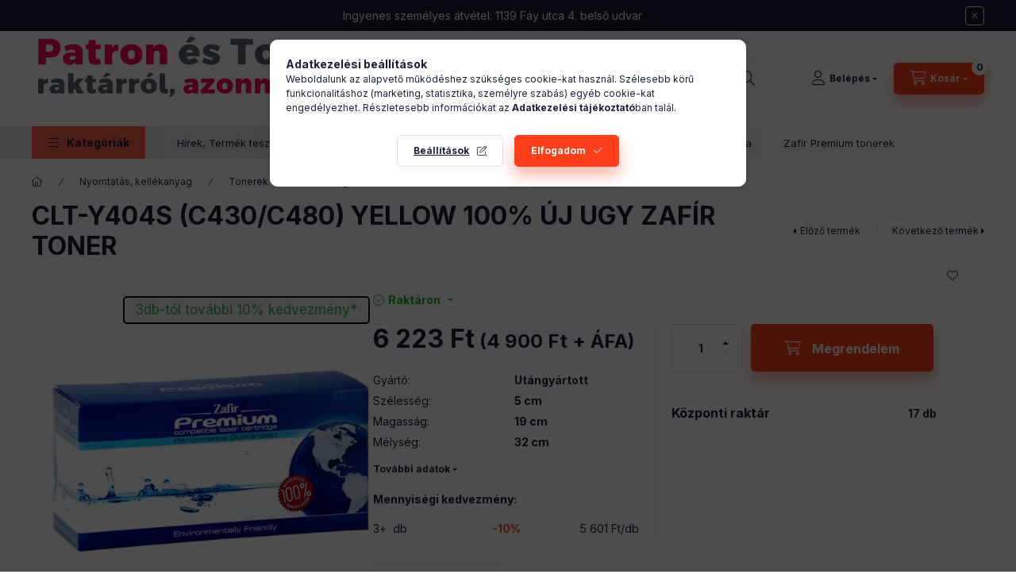

--- FILE ---
content_type: text/html; charset=UTF-8
request_url: https://patronestoner.hu/shop_marketing.php?cikk=CLT-Y404_OI&type=page&only=cross&change_lang=hu&marketing_type=artdet
body_size: 2937
content:

<script>
	function page_action_cross(cikk,cikk_id,qty) {
        var temp_qty=qty;
        if ($("#db_"+cikk_id).length > 0 ) temp_qty=$("#db_"+cikk_id).val();

		$.ajax({
			type: "GET",
			async: true,
			url: "https://patronestoner.hu/shop_ajax/ajax_cart.php",
			dataType: 'json',
			data: {
				get_ajax:1,
				result_type:"json",
				lang_master:"hu",
				action:"add",
				sku:cikk,
				qty:temp_qty,
				variant_name1:$("#egyeb_nev1_"+cikk_id).val(),
				variant_list1:$("#egyeb_list1_"+cikk_id).val(),
				variant_name2:$("#egyeb_nev2_"+cikk_id).val(),
				variant_list2:$("#egyeb_list2_"+cikk_id).val(),
				variant_name3:$("#egyeb_nev3_"+cikk_id).val(),
				variant_list3:$("#egyeb_list3_"+cikk_id).val()
			},
			success: function(result_cart){
                const temp_product_array = {
                    error: result_cart.error,
                    sku: cikk,
                    master_key: result_cart.master_key,
                    name: result_cart.name,
                    category: result_cart.category,
                    price: result_cart.price,
                    qty: temp_qty,
                    qty_of_items: result_cart.qty_of_items
                };

                for (let i = 1; i <= 3; i++) {
                    temp_product_array[`variant_name${i}`] = $(`#egyeb_nev${i}_${cikk_id}`).val();
                    temp_product_array[`variant_list${i}`] = $(`#egyeb_list${i}_${cikk_id}`).val();
                }

                $(document).trigger("addToCart", temp_product_array);

                gtag("event", "cross_sale_convert", { 'sku':cikk, 'value':result_cart.price*temp_qty});
				if (result_cart.cart_deny==1) {
					eval(result_cart.cart_onclose);
				} else {
                    if (result_cart.cart_success==1) $(document).trigger("addToCartSuccess",temp_product_array);

										$("#page_cross_content #page_pagelist_"+cikk_id).animate({opacity: 0},300,function(){
						$("#page_cross_content #page_pagelist_"+cikk_id).remove();
                        $(document).trigger('removeCrossItem');
						if ($("#page_cross_content .page_pagelist_item").length==0) $("#page_cross_content").remove();
											});
										if (result_cart.overlay!="") {
						$("#overlay_cart_add").html(result_cart.overlay);
						$("#overlay_cart_add").overlay().load();
					}
										if ($("#box_cart_content").length>0) {
						
						$("#box_cart_content").load("https://patronestoner.hu/shop_ajax/ajax_box_cart.php?get_ajax=1&lang_master=hu&unas_design=");
						                            if ($("#box_cart_content2").length > 0) $("#box_cart_content2").load("https://patronestoner.hu/shop_ajax/ajax_box_cart.php?get_ajax=1&lang_master=hu&unas_design=&cart_num=2");
												}
					$.ajax({
						type: "GET",
						async: true,
						url: "https://patronestoner.hu/shop_ajax/ajax_shipping.php",
						dataType: "json",
						data: {
							get_ajax:1,
							shop_id:5931,
							lang_master:"hu"
						},
						success: function(result){
							$(".container_shipping_cost").html(result.cost);
							$(".container_shipping_free").html(result.free);
						}
					});
									}
			}
		});
	}
	</script>
	


        
        
                
                                                                            
        
            
                                                                                                                            
            








        
                

    
    
    


    

<div class="carousel-block js-carousel-block          carousel-block--no-nums     carousel-block--with-arrows
         carousel-block--top-arrows                 carousel-block-cross_page
" id="carousel-block-cross_page" role="region" aria-label="A választott termékhez ezeket szokták még gyakran kérni:">
    <div class="carousel__title-outer">
        <div class="container">
            <div class="carousel__title-wrap">
                                <div class="carousel__title-inner">
                    <div class="carousel__title cross_page__title main-title">A választott termékhez ezeket szokták még gyakran kérni:</div>
                                    </div>
                
                                <div class="carousel__nav js-carousel-nav carousel__nav-cross_page">
                    
                                        <div class="carousel__buttons carousel__buttons-cross_page">
                        <button type="button" class="carousel__prev-btn carousel__prev-next-btn btn" aria-label="előző"></button>
                        <button type="button" class="carousel__next-btn carousel__prev-next-btn btn" aria-label="következő"></button>
                    </div>
                                    </div>
                            </div>
        </div>
    </div>
    <div class="carousel__products">
        <div class="container carousel__products-container">
                            
                                <section class=" products js-products type--1 card--1 carousel carousel-cross_page" id="list-cross_page">
                            
                
                                
                
    <article class="carousel-cell page_pagelist_item product list-1-card-1 js-product page_artlist_sku_A4_80G_PAPIR_" id="page_pagelist_cross_page_A4_80G_PAPIR_" data-sku="A4_80G_PAPIR_">
        <div class="product__inner">
                                                                                    <div class="product__function-btns">
                                        <button type="button" class="product__func-btn product__btn-compare icon--compare page_art_func_compare page_art_func_compare_A4_80G_PAPIR_" aria-label="Összehasonlítás" onclick="popup_compare_dialog(&quot;A4_80G_PAPIR_&quot;);" data-tippy="Összehasonlítás"></button>
                                                                                        <button type="button" class="product__func-btn favourites-btn icon--favo page_artdet_func_favourites_A4_80G_PAPIR_ page_artdet_func_favourites_outer_A4_80G_PAPIR_" id="page_artlist_func_favourites_A4_80G_PAPIR_" onclick="add_to_favourites(&quot;&quot;,&quot;A4_80G_PAPIR_&quot;,&quot;page_artlist_func_favourites_A4_80G_PAPIR_&quot;,&quot;page_artlist_func_favourites_outer_A4_80G_PAPIR_&quot;,&quot;119071461&quot;);" aria-label="Kedvencekhez" data-tippy="Kedvencekhez"> </button>
                                                                                </div>
                                                    <div class="product__img-outer">
                		                <div class="product__img-wrap product-img-wrapper">
                    		                    <a class="product_link_normal" data-sku="A4_80G_PAPIR_" href="https://patronestoner.hu/A4-es-80g-os-fenymasolopapir-500-lap" title="A4-es 80g-os fénymásolópapír 500 lap">
                        <picture>
                                                        <source srcset="https://patronestoner.hu/main_pic/space.gif" data-srcset="https://patronestoner.hu/img/5931/A4_80G_PAPIR_/174x174,r/A4_80G_PAPIR_-1693401275030.webp?time=1768047761 1x, https://patronestoner.hu/img/5931/A4_80G_PAPIR_/348x348,r/A4_80G_PAPIR_-1693401275030.webp?time=1768047761 2x" media="(max-width: 417.98px)" />
                                                        <source srcset="https://patronestoner.hu/main_pic/space.gif" data-srcset="https://patronestoner.hu/img/5931/A4_80G_PAPIR_/280x280,r/A4_80G_PAPIR_-1693401275030.webp?time=1768047761 1x, https://patronestoner.hu/img/5931/A4_80G_PAPIR_/560x560,r/A4_80G_PAPIR_-1693401275030.webp?time=1768047761 2x " />
                            <img class="product__img product-img js-main-img lazyload" width="280" height="280"
                                 src="https://patronestoner.hu/main_pic/space.gif"
                                 data-src="https://patronestoner.hu/img/5931/A4_80G_PAPIR_/280x280,r/A4_80G_PAPIR_-1693401275030.webp?time=1768047761"
                                 alt="A4-es 80g-os fénymásolópapír 500 lap"
                                 title="A4-es 80g-os fénymásolópapír 500 lap"
                                 id="main_image_cross_page_A4_80G_PAPIR_"
                            />
                        </picture>
                    </a>
                </div>
                		            </div>
            <div class="product__data">
                                                    
                                                    
                <div class="product__name-wrap">
                    <h2 class="product__name">
                        <a class="product__name-link product_link_normal" data-sku="A4_80G_PAPIR_" href="https://patronestoner.hu/A4-es-80g-os-fenymasolopapir-500-lap">A4-es 80g-os fénymásolópapír 500 lap</a>
                    </h2>
                </div>

                                                        <div class="product__stock stock only_stock_status on-stock">
                        <div class="product__stock-text product-stock-text">
                                                        <div class="stock__content icon--b-on-stock">
                                                                <span class="stock__text">Raktáron</span>
                                                                                            </div>
                                                    </div>
                    </div>
                                    
                
                                                    
                                <div class="product__prices-wrap">
                                            
                                            
                                                                    <div class="product__prices row no-gutters">
                                                                                                                    <div class="col">
                                <div class="product__price-base product-price--base">
                                    <span class="custom-disctext"></span>
                                    <span class="product__price-base-value"><span class="custom-gross">2 400 Ft</span></span>
                                </div>

                                
                                
                                                                                                                                </div>
                        </div>
                                                                                                                                                                </div>
                
                                <div class="product__main">
                                                                                                                                                                                        <input name="db_cross_page_A4_80G_PAPIR_" id="db_cross_page_A4_80G_PAPIR_" type="hidden" value="1" data-min="1" data-max="3" data-step="1"/>
                            
                                                        <div class="product__main-btn-col">
                                                                                                <button class="product__main-btn product__cart-btn btn icon--cart" onclick="page_action_cross('A4_80G_PAPIR_','cross_page_A4_80G_PAPIR_',1);" type="button" data-text="Ezt is kérem" aria-label="Ezt is kérem"></button>
                                                            </div>
                                                            </div>
                
                                            </div>
        </div>
            </article>
                
                                                </section>
                                        
                        <script>
            $(document).ready(function() {
                initTippy();

                            const $flkty_cross_page_options = {
                    dragThreshold: 10,
                    cellAlign: 'left',
                    freeScroll: true,
                    groupCells: true,
                    contain: true,
                                        pageDots: false,
                                                            prevNextButtons: false,
                                        on: {
                        ready: function() {
                            let thisBlock = $(this.element).closest('.js-carousel-block');

                            thisBlock.addClass('ready');
                                                        if (this.slides.length > 1) {
                                thisBlock.find('.js-carousel-nav').addClass('active');
                            }
                                                                                },
                        change: function( index ) {
                            let thisBlock = $(this.element).closest('.js-carousel-block');

                                                    },
                        resize: function() {
                            let thisBlock = $(this.element).closest('.js-carousel-block');

                                                    }
                    }
                };

                let $flkty_cross_page = $( '.carousel-cross_page').flickity( $flkty_cross_page_options );

                                $('.carousel__buttons-cross_page .carousel__prev-btn').on( 'click', function() {
                    $flkty_cross_page.flickity('previous', true);
                });
                $('.carousel__buttons-cross_page .carousel__next-btn').on( 'click', function() {
                    $flkty_cross_page.flickity( 'next', true );
                });
                
                                $(document).on('removeCrossItem', function(){
                    $flkty_cross_page.flickity('resize');
                });
                
                
                
                
                /* SET CAROUSEL CELL TO HEIGHT 100% */
                $flkty_cross_page.flickity('resize');
                $(".carousel-cross_page .carousel-cell").css('height','100%');
                        });
            </script>
        </div>
    </div>
</div>
                        
            
    <script>
<!--
$(document).ready(function(){
	select_base_price("cross_page_A4_80G_PAPIR_",0);
	
});
// -->
</script>


    <script>
        $(document).ready(function() {
            initTippy();
        });
    </script>

    
        <script>gtag("event", "cross_sale_show", { });</script>